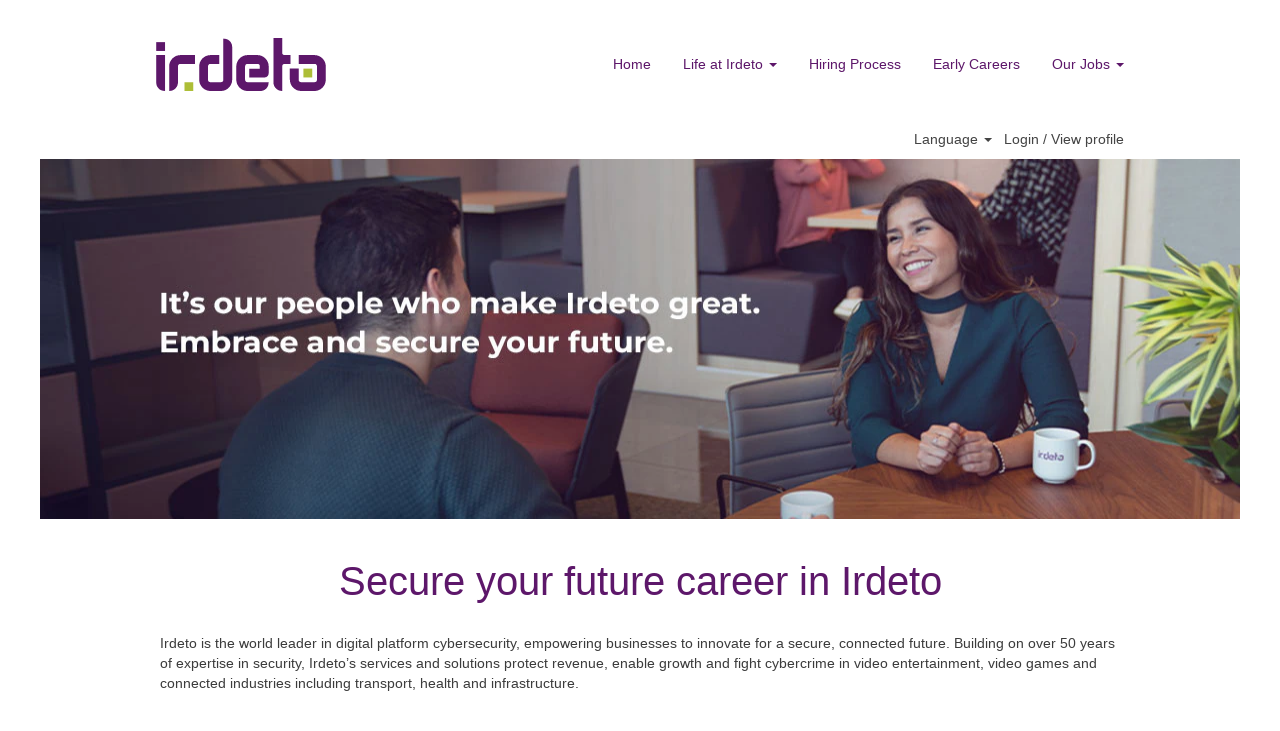

--- FILE ---
content_type: text/css
request_url: https://rmkcdn.successfactors.com/02e085a0/97848928-772b-4e45-bbd9-c.css
body_size: 7414
content:
/* Correlation Id: [805d9f3f-9d59-47c8-950f-c8e60f8e5504] */#content > .inner > div, #content > #category-header > .inner > div,   .jobDisplay > .content > div, .jobDisplay > .content > .jobColumnOne > div, .jobDisplay > .content > .jobColumnTwo > div,  .landingPageDisplay > .content > .landingPage > .landingPageColumnOne > div, .landingPageDisplay > .content > .landingPage > .landingPageColumnTwo > div, .landingPageDisplay > .content > .landingPage > .landingPageSingleColumn > div{margin-bottom:0px;}@media (max-width: 1200px) {#innershell {padding-left:0px;padding-right:0px;}} .unify #innershell {padding-left:0px;padding-right:0px;}.pagination-well{width:100%;}ul.pagination{float:right;}.pagination-label-row{float:left;}body.coreCSB div.ukCookiePolicy > div.container{background:rgba(255,255,255,1.0) !important;}body.coreCSB div.ukCookiePolicy > div.container,div.ukCookiePolicy h3,div.ukCookiePolicy h4,div.ukCookiePolicy h5{color:rgb(68,68,68) !important;}body.coreCSB div.ukCookiePolicy > div.container a:hover,body.coreCSB div.ukCookiePolicy > div.container a:focus{color:rgb(0,157,224) !important;}body.coreCSB div.ukCookiePolicy > div.container a,body.coreCSB div.ukCookiePolicy > div.container a{color:rgb(0,73,144) !important;}body.coreCSB div.ukCookiePolicy > div.container button.btn:hover,body.coreCSB div.ukCookiePolicy > div.container button.btn:focus{background:rgba(0,157,224,1.0) !important;}body.coreCSB div.ukCookiePolicy > div.container button.btn,body.coreCSB div.ukCookiePolicy > div.container button.btn{background:linear-gradient(180deg, rgba(242,181,26,1.0) 0%, rgba(17,17,17,1.0) 100%) !important;}body.coreCSB div.ukCookiePolicy > div.container button.btn,body.coreCSB div.ukCookiePolicy > div.container button.btn{background:-webkit-linear-gradient(270deg, rgba(242,181,26,1.0) 0%, rgba(17,17,17,1.0) 100%) !important;}body.coreCSB div.ukCookiePolicy > div.container button.btn,body.coreCSB div.ukCookiePolicy > div.container button.btn{color:rgb(255,255,255) !important;}html body.coreCSB, body, html body.coreCSB .btn, body .btn {font-family: Arial, Helvetica, sans-serif;font-size:14px;}.job .job-location .jobmarkets{display:none;}.job .job-location .jobsegments{display:none;}body.coreCSB .fontcolora880bb1b,body.coreCSB .fontcolora880bb1b h1,body.coreCSB .fontcolora880bb1b h2,body.coreCSB .fontcolora880bb1b h3,body.coreCSB .fontcolora880bb1b h4,body.coreCSB .fontcolora880bb1b h5,body.coreCSB .fontcolora880bb1b h6,body.coreCSB .fontcolora880bb1b .force .the .color{color:rgb(153,153,153) !important;}body.coreCSB .backgroundcolora880bb1b{background-color:rgba(153,153,153,1.0);}body.coreCSB .bordercolora880bb1b{border-color:rgba(153,153,153,1.0);}body.coreCSB .linkcolora880bb1b a, html > body.coreCSB a.linkcolora880bb1b{color:rgb(153,153,153) !important;}body.coreCSB .linkhovercolora880bb1b a:not(.btn):hover,body.coreCSB .linkhovercolora880bb1b a:not(.btn):focus,html > body.coreCSB a.linkhovercolora880bb1b:not(.btn):hover,body.coreCSB#body a.linkhovercolora880bb1b:not(.btn):focus{color:rgb(153,153,153) !important;}body.coreCSB .linkhovercolora880bb1b > span > a:hover,body.coreCSB .linkhovercolora880bb1b > span > a:focus{color:rgb(153,153,153) !important;}body.coreCSB .customheaderlinkhovercolora880bb1b a:not(.btn):focus{border:1px dashed rgba(153,153,153,1.0) !important; outline:none !important;}body.coreCSB .fontcolorb6a533a1,body.coreCSB .fontcolorb6a533a1 h1,body.coreCSB .fontcolorb6a533a1 h2,body.coreCSB .fontcolorb6a533a1 h3,body.coreCSB .fontcolorb6a533a1 h4,body.coreCSB .fontcolorb6a533a1 h5,body.coreCSB .fontcolorb6a533a1 h6,body.coreCSB .fontcolorb6a533a1 .force .the .color{color:rgb(68,68,68) !important;}body.coreCSB .backgroundcolorb6a533a1{background-color:rgba(68,68,68,1.0);}body.coreCSB .bordercolorb6a533a1{border-color:rgba(68,68,68,1.0);}body.coreCSB .linkcolorb6a533a1 a, html > body.coreCSB a.linkcolorb6a533a1{color:rgb(68,68,68) !important;}body.coreCSB .linkhovercolorb6a533a1 a:not(.btn):hover,body.coreCSB .linkhovercolorb6a533a1 a:not(.btn):focus,html > body.coreCSB a.linkhovercolorb6a533a1:not(.btn):hover,body.coreCSB#body a.linkhovercolorb6a533a1:not(.btn):focus{color:rgb(68,68,68) !important;}body.coreCSB .linkhovercolorb6a533a1 > span > a:hover,body.coreCSB .linkhovercolorb6a533a1 > span > a:focus{color:rgb(68,68,68) !important;}body.coreCSB .customheaderlinkhovercolorb6a533a1 a:not(.btn):focus{border:1px dashed rgba(68,68,68,1.0) !important; outline:none !important;}body.coreCSB .fontcolor72228158,body.coreCSB .fontcolor72228158 h1,body.coreCSB .fontcolor72228158 h2,body.coreCSB .fontcolor72228158 h3,body.coreCSB .fontcolor72228158 h4,body.coreCSB .fontcolor72228158 h5,body.coreCSB .fontcolor72228158 h6,body.coreCSB .fontcolor72228158 .force .the .color{color:rgb(255,255,255) !important;}body.coreCSB .backgroundcolor72228158{background-color:rgba(255,255,255,1.0);}body.coreCSB .bordercolor72228158{border-color:rgba(255,255,255,1.0);}body.coreCSB .linkcolor72228158 a, html > body.coreCSB a.linkcolor72228158{color:rgb(255,255,255) !important;}body.coreCSB .linkhovercolor72228158 a:not(.btn):hover,body.coreCSB .linkhovercolor72228158 a:not(.btn):focus,html > body.coreCSB a.linkhovercolor72228158:not(.btn):hover,body.coreCSB#body a.linkhovercolor72228158:not(.btn):focus{color:rgb(255,255,255) !important;}body.coreCSB .linkhovercolor72228158 > span > a:hover,body.coreCSB .linkhovercolor72228158 > span > a:focus{color:rgb(255,255,255) !important;}body.coreCSB .customheaderlinkhovercolor72228158 a:not(.btn):focus{border:1px dashed rgba(255,255,255,1.0) !important; outline:none !important;}body.coreCSB .fontcolor7b94cfc9,body.coreCSB .fontcolor7b94cfc9 h1,body.coreCSB .fontcolor7b94cfc9 h2,body.coreCSB .fontcolor7b94cfc9 h3,body.coreCSB .fontcolor7b94cfc9 h4,body.coreCSB .fontcolor7b94cfc9 h5,body.coreCSB .fontcolor7b94cfc9 h6,body.coreCSB .fontcolor7b94cfc9 .force .the .color{color:rgb(0,73,144) !important;}body.coreCSB .backgroundcolor7b94cfc9{background-color:rgba(0,73,144,1.0);}body.coreCSB .bordercolor7b94cfc9{border-color:rgba(0,73,144,1.0);}body.coreCSB .linkcolor7b94cfc9 a, html > body.coreCSB a.linkcolor7b94cfc9{color:rgb(0,73,144) !important;}body.coreCSB .linkhovercolor7b94cfc9 a:not(.btn):hover,body.coreCSB .linkhovercolor7b94cfc9 a:not(.btn):focus,html > body.coreCSB a.linkhovercolor7b94cfc9:not(.btn):hover,body.coreCSB#body a.linkhovercolor7b94cfc9:not(.btn):focus{color:rgb(0,73,144) !important;}body.coreCSB .linkhovercolor7b94cfc9 > span > a:hover,body.coreCSB .linkhovercolor7b94cfc9 > span > a:focus{color:rgb(0,73,144) !important;}body.coreCSB .customheaderlinkhovercolor7b94cfc9 a:not(.btn):focus{border:1px dashed rgba(0,73,144,1.0) !important; outline:none !important;}body.coreCSB .fontcolor28a48de6,body.coreCSB .fontcolor28a48de6 h1,body.coreCSB .fontcolor28a48de6 h2,body.coreCSB .fontcolor28a48de6 h3,body.coreCSB .fontcolor28a48de6 h4,body.coreCSB .fontcolor28a48de6 h5,body.coreCSB .fontcolor28a48de6 h6,body.coreCSB .fontcolor28a48de6 .force .the .color{color:rgb(246,240,226) !important;}body.coreCSB .backgroundcolor28a48de6{background-color:rgba(246,240,226,1.0);}body.coreCSB .bordercolor28a48de6{border-color:rgba(246,240,226,1.0);}body.coreCSB .linkcolor28a48de6 a, html > body.coreCSB a.linkcolor28a48de6{color:rgb(246,240,226) !important;}body.coreCSB .linkhovercolor28a48de6 a:not(.btn):hover,body.coreCSB .linkhovercolor28a48de6 a:not(.btn):focus,html > body.coreCSB a.linkhovercolor28a48de6:not(.btn):hover,body.coreCSB#body a.linkhovercolor28a48de6:not(.btn):focus{color:rgb(246,240,226) !important;}body.coreCSB .linkhovercolor28a48de6 > span > a:hover,body.coreCSB .linkhovercolor28a48de6 > span > a:focus{color:rgb(246,240,226) !important;}body.coreCSB .customheaderlinkhovercolor28a48de6 a:not(.btn):focus{border:1px dashed rgba(246,240,226,1.0) !important; outline:none !important;}body.coreCSB .fontcolor8265c91f,body.coreCSB .fontcolor8265c91f h1,body.coreCSB .fontcolor8265c91f h2,body.coreCSB .fontcolor8265c91f h3,body.coreCSB .fontcolor8265c91f h4,body.coreCSB .fontcolor8265c91f h5,body.coreCSB .fontcolor8265c91f h6,body.coreCSB .fontcolor8265c91f .force .the .color{color:rgb(89,89,89) !important;}body.coreCSB .backgroundcolor8265c91f{background-color:rgba(89,89,89,1.0);}body.coreCSB .bordercolor8265c91f{border-color:rgba(89,89,89,1.0);}body.coreCSB .linkcolor8265c91f a, html > body.coreCSB a.linkcolor8265c91f{color:rgb(89,89,89) !important;}body.coreCSB .linkhovercolor8265c91f a:not(.btn):hover,body.coreCSB .linkhovercolor8265c91f a:not(.btn):focus,html > body.coreCSB a.linkhovercolor8265c91f:not(.btn):hover,body.coreCSB#body a.linkhovercolor8265c91f:not(.btn):focus{color:rgb(89,89,89) !important;}body.coreCSB .linkhovercolor8265c91f > span > a:hover,body.coreCSB .linkhovercolor8265c91f > span > a:focus{color:rgb(89,89,89) !important;}body.coreCSB .customheaderlinkhovercolor8265c91f a:not(.btn):focus{border:1px dashed rgba(89,89,89,1.0) !important; outline:none !important;}body.coreCSB .fontcolord255ccd7,body.coreCSB .fontcolord255ccd7 h1,body.coreCSB .fontcolord255ccd7 h2,body.coreCSB .fontcolord255ccd7 h3,body.coreCSB .fontcolord255ccd7 h4,body.coreCSB .fontcolord255ccd7 h5,body.coreCSB .fontcolord255ccd7 h6,body.coreCSB .fontcolord255ccd7 .force .the .color{color:rgb(68,68,68) !important;}body.coreCSB .backgroundcolord255ccd7{background-color:rgba(68,68,68,0.27);}body.coreCSB .bordercolord255ccd7{border-color:rgba(68,68,68,0.27);}body.coreCSB .linkcolord255ccd7 a, html > body.coreCSB a.linkcolord255ccd7{color:rgb(68,68,68) !important;}body.coreCSB .linkhovercolord255ccd7 a:not(.btn):hover,body.coreCSB .linkhovercolord255ccd7 a:not(.btn):focus,html > body.coreCSB a.linkhovercolord255ccd7:not(.btn):hover,body.coreCSB#body a.linkhovercolord255ccd7:not(.btn):focus{color:rgb(68,68,68) !important;}body.coreCSB .linkhovercolord255ccd7 > span > a:hover,body.coreCSB .linkhovercolord255ccd7 > span > a:focus{color:rgb(68,68,68) !important;}body.coreCSB .customheaderlinkhovercolord255ccd7 a:not(.btn):focus{border:1px dashed rgba(68,68,68,0.27) !important; outline:none !important;}body.coreCSB .fontcolord13ef2c8,body.coreCSB .fontcolord13ef2c8 h1,body.coreCSB .fontcolord13ef2c8 h2,body.coreCSB .fontcolord13ef2c8 h3,body.coreCSB .fontcolord13ef2c8 h4,body.coreCSB .fontcolord13ef2c8 h5,body.coreCSB .fontcolord13ef2c8 h6,body.coreCSB .fontcolord13ef2c8 .force .the .color{color:rgb(242,181,26) !important;}body.coreCSB .backgroundcolord13ef2c8{background:linear-gradient(180deg, rgba(242,181,26,1.0) 0%, rgba(17,17,17,1.0) 100%);}body.coreCSB .backgroundcolord13ef2c8{background:-webkit-linear-gradient(270deg, rgba(242,181,26,1.0) 0%, rgba(17,17,17,1.0) 100%);}body.coreCSB .bordercolord13ef2c8{border-color:rgba(242,181,26,1.0);}body.coreCSB .linkcolord13ef2c8 a, html > body.coreCSB a.linkcolord13ef2c8{color:rgb(242,181,26) !important;}body.coreCSB .linkhovercolord13ef2c8 a:not(.btn):hover,body.coreCSB .linkhovercolord13ef2c8 a:not(.btn):focus,html > body.coreCSB a.linkhovercolord13ef2c8:not(.btn):hover,body.coreCSB#body a.linkhovercolord13ef2c8:not(.btn):focus{color:rgb(242,181,26) !important;}body.coreCSB .linkhovercolord13ef2c8 > span > a:hover,body.coreCSB .linkhovercolord13ef2c8 > span > a:focus{color:rgb(242,181,26) !important;}body.coreCSB .customheaderlinkhovercolord13ef2c8 a:not(.btn):focus{border:1px dashed rgba(242,181,26,1.0) !important; outline:none !important;}body.coreCSB .fontcolor2ddd5a97,body.coreCSB .fontcolor2ddd5a97 h1,body.coreCSB .fontcolor2ddd5a97 h2,body.coreCSB .fontcolor2ddd5a97 h3,body.coreCSB .fontcolor2ddd5a97 h4,body.coreCSB .fontcolor2ddd5a97 h5,body.coreCSB .fontcolor2ddd5a97 h6,body.coreCSB .fontcolor2ddd5a97 .force .the .color{color:rgb(245,245,245) !important;}body.coreCSB .backgroundcolor2ddd5a97{background-color:rgba(245,245,245,1.0);}body.coreCSB .bordercolor2ddd5a97{border-color:rgba(245,245,245,1.0);}body.coreCSB .linkcolor2ddd5a97 a, html > body.coreCSB a.linkcolor2ddd5a97{color:rgb(245,245,245) !important;}body.coreCSB .linkhovercolor2ddd5a97 a:not(.btn):hover,body.coreCSB .linkhovercolor2ddd5a97 a:not(.btn):focus,html > body.coreCSB a.linkhovercolor2ddd5a97:not(.btn):hover,body.coreCSB#body a.linkhovercolor2ddd5a97:not(.btn):focus{color:rgb(245,245,245) !important;}body.coreCSB .linkhovercolor2ddd5a97 > span > a:hover,body.coreCSB .linkhovercolor2ddd5a97 > span > a:focus{color:rgb(245,245,245) !important;}body.coreCSB .customheaderlinkhovercolor2ddd5a97 a:not(.btn):focus{border:1px dashed rgba(245,245,245,1.0) !important; outline:none !important;}body.coreCSB .fontcolor439b7f8a,body.coreCSB .fontcolor439b7f8a h1,body.coreCSB .fontcolor439b7f8a h2,body.coreCSB .fontcolor439b7f8a h3,body.coreCSB .fontcolor439b7f8a h4,body.coreCSB .fontcolor439b7f8a h5,body.coreCSB .fontcolor439b7f8a h6,body.coreCSB .fontcolor439b7f8a .force .the .color{color:rgb(34,34,34) !important;}body.coreCSB .backgroundcolor439b7f8a{background-color:rgba(34,34,34,1.0);}body.coreCSB .bordercolor439b7f8a{border-color:rgba(34,34,34,1.0);}body.coreCSB .linkcolor439b7f8a a, html > body.coreCSB a.linkcolor439b7f8a{color:rgb(34,34,34) !important;}body.coreCSB .linkhovercolor439b7f8a a:not(.btn):hover,body.coreCSB .linkhovercolor439b7f8a a:not(.btn):focus,html > body.coreCSB a.linkhovercolor439b7f8a:not(.btn):hover,body.coreCSB#body a.linkhovercolor439b7f8a:not(.btn):focus{color:rgb(34,34,34) !important;}body.coreCSB .linkhovercolor439b7f8a > span > a:hover,body.coreCSB .linkhovercolor439b7f8a > span > a:focus{color:rgb(34,34,34) !important;}body.coreCSB .customheaderlinkhovercolor439b7f8a a:not(.btn):focus{border:1px dashed rgba(34,34,34,1.0) !important; outline:none !important;}body.coreCSB .fontcolor5926e872,body.coreCSB .fontcolor5926e872 h1,body.coreCSB .fontcolor5926e872 h2,body.coreCSB .fontcolor5926e872 h3,body.coreCSB .fontcolor5926e872 h4,body.coreCSB .fontcolor5926e872 h5,body.coreCSB .fontcolor5926e872 h6,body.coreCSB .fontcolor5926e872 .force .the .color{color:rgb(33,33,33) !important;}body.coreCSB .backgroundcolor5926e872{background-color:rgba(33,33,33,0.52);}body.coreCSB .bordercolor5926e872{border-color:rgba(33,33,33,0.52);}body.coreCSB .linkcolor5926e872 a, html > body.coreCSB a.linkcolor5926e872{color:rgb(33,33,33) !important;}body.coreCSB .linkhovercolor5926e872 a:not(.btn):hover,body.coreCSB .linkhovercolor5926e872 a:not(.btn):focus,html > body.coreCSB a.linkhovercolor5926e872:not(.btn):hover,body.coreCSB#body a.linkhovercolor5926e872:not(.btn):focus{color:rgb(33,33,33) !important;}body.coreCSB .linkhovercolor5926e872 > span > a:hover,body.coreCSB .linkhovercolor5926e872 > span > a:focus{color:rgb(33,33,33) !important;}body.coreCSB .customheaderlinkhovercolor5926e872 a:not(.btn):focus{border:1px dashed rgba(33,33,33,0.52) !important; outline:none !important;}body.coreCSB .fontcolor92b74530,body.coreCSB .fontcolor92b74530 h1,body.coreCSB .fontcolor92b74530 h2,body.coreCSB .fontcolor92b74530 h3,body.coreCSB .fontcolor92b74530 h4,body.coreCSB .fontcolor92b74530 h5,body.coreCSB .fontcolor92b74530 h6,body.coreCSB .fontcolor92b74530 .force .the .color{color:rgb(44,171,178) !important;}body.coreCSB .backgroundcolor92b74530{background:linear-gradient(180deg, rgba(44,171,178,1.0) 0%, rgba(26,78,128,1.0) 100%);}body.coreCSB .backgroundcolor92b74530{background:-webkit-linear-gradient(270deg, rgba(44,171,178,1.0) 0%, rgba(26,78,128,1.0) 100%);}body.coreCSB .bordercolor92b74530{border-color:rgba(44,171,178,1.0);}body.coreCSB .linkcolor92b74530 a, html > body.coreCSB a.linkcolor92b74530{color:rgb(44,171,178) !important;}body.coreCSB .linkhovercolor92b74530 a:not(.btn):hover,body.coreCSB .linkhovercolor92b74530 a:not(.btn):focus,html > body.coreCSB a.linkhovercolor92b74530:not(.btn):hover,body.coreCSB#body a.linkhovercolor92b74530:not(.btn):focus{color:rgb(44,171,178) !important;}body.coreCSB .linkhovercolor92b74530 > span > a:hover,body.coreCSB .linkhovercolor92b74530 > span > a:focus{color:rgb(44,171,178) !important;}body.coreCSB .customheaderlinkhovercolor92b74530 a:not(.btn):focus{border:1px dashed rgba(44,171,178,1.0) !important; outline:none !important;}body.coreCSB .fontcolorbe720e30,body.coreCSB .fontcolorbe720e30 h1,body.coreCSB .fontcolorbe720e30 h2,body.coreCSB .fontcolorbe720e30 h3,body.coreCSB .fontcolorbe720e30 h4,body.coreCSB .fontcolorbe720e30 h5,body.coreCSB .fontcolorbe720e30 h6,body.coreCSB .fontcolorbe720e30 .force .the .color{color:rgb(0,157,224) !important;}body.coreCSB .backgroundcolorbe720e30{background-color:rgba(0,157,224,1.0);}body.coreCSB .bordercolorbe720e30{border-color:rgba(0,157,224,1.0);}body.coreCSB .linkcolorbe720e30 a, html > body.coreCSB a.linkcolorbe720e30{color:rgb(0,157,224) !important;}body.coreCSB .linkhovercolorbe720e30 a:not(.btn):hover,body.coreCSB .linkhovercolorbe720e30 a:not(.btn):focus,html > body.coreCSB a.linkhovercolorbe720e30:not(.btn):hover,body.coreCSB#body a.linkhovercolorbe720e30:not(.btn):focus{color:rgb(0,157,224) !important;}body.coreCSB .linkhovercolorbe720e30 > span > a:hover,body.coreCSB .linkhovercolorbe720e30 > span > a:focus{color:rgb(0,157,224) !important;}body.coreCSB .customheaderlinkhovercolorbe720e30 a:not(.btn):focus{border:1px dashed rgba(0,157,224,1.0) !important; outline:none !important;}body.coreCSB .fontcolora5f57a73,body.coreCSB .fontcolora5f57a73 h1,body.coreCSB .fontcolora5f57a73 h2,body.coreCSB .fontcolora5f57a73 h3,body.coreCSB .fontcolora5f57a73 h4,body.coreCSB .fontcolora5f57a73 h5,body.coreCSB .fontcolora5f57a73 h6,body.coreCSB .fontcolora5f57a73 .force .the .color{color:rgb(160,196,232) !important;}body.coreCSB .backgroundcolora5f57a73{background-color:rgba(160,196,232,0.73);}body.coreCSB .bordercolora5f57a73{border-color:rgba(160,196,232,0.73);}body.coreCSB .linkcolora5f57a73 a, html > body.coreCSB a.linkcolora5f57a73{color:rgb(160,196,232) !important;}body.coreCSB .linkhovercolora5f57a73 a:not(.btn):hover,body.coreCSB .linkhovercolora5f57a73 a:not(.btn):focus,html > body.coreCSB a.linkhovercolora5f57a73:not(.btn):hover,body.coreCSB#body a.linkhovercolora5f57a73:not(.btn):focus{color:rgb(160,196,232) !important;}body.coreCSB .linkhovercolora5f57a73 > span > a:hover,body.coreCSB .linkhovercolora5f57a73 > span > a:focus{color:rgb(160,196,232) !important;}body.coreCSB .customheaderlinkhovercolora5f57a73 a:not(.btn):focus{border:1px dashed rgba(160,196,232,0.73) !important; outline:none !important;}body.coreCSB .fontcolor5120eda941b5aa8a,body.coreCSB .fontcolor5120eda941b5aa8a h1,body.coreCSB .fontcolor5120eda941b5aa8a h2,body.coreCSB .fontcolor5120eda941b5aa8a h3,body.coreCSB .fontcolor5120eda941b5aa8a h4,body.coreCSB .fontcolor5120eda941b5aa8a h5,body.coreCSB .fontcolor5120eda941b5aa8a h6,body.coreCSB .fontcolor5120eda941b5aa8a .force .the .color{color:rgb(93,23,106) !important;}body.coreCSB .backgroundcolor5120eda941b5aa8a{background:linear-gradient(180deg, rgba(93,23,106,1.0) 0%, rgba(60,60,60,1.0) 100%);}body.coreCSB .backgroundcolor5120eda941b5aa8a{background:-webkit-linear-gradient(270deg, rgba(93,23,106,1.0) 0%, rgba(60,60,60,1.0) 100%);}body.coreCSB .bordercolor5120eda941b5aa8a{border-color:rgba(93,23,106,1.0);}body.coreCSB .linkcolor5120eda941b5aa8a a, html > body.coreCSB a.linkcolor5120eda941b5aa8a{color:rgb(93,23,106) !important;}body.coreCSB .linkhovercolor5120eda941b5aa8a a:not(.btn):hover,body.coreCSB .linkhovercolor5120eda941b5aa8a a:not(.btn):focus,html > body.coreCSB a.linkhovercolor5120eda941b5aa8a:not(.btn):hover,body.coreCSB#body a.linkhovercolor5120eda941b5aa8a:not(.btn):focus{color:rgb(93,23,106) !important;}body.coreCSB .linkhovercolor5120eda941b5aa8a > span > a:hover,body.coreCSB .linkhovercolor5120eda941b5aa8a > span > a:focus{color:rgb(93,23,106) !important;}body.coreCSB .customheaderlinkhovercolor5120eda941b5aa8a a:not(.btn):focus{border:1px dashed rgba(93,23,106,1.0) !important; outline:none !important;}body.coreCSB .fontcolor54ca1e3e981e36c2,body.coreCSB .fontcolor54ca1e3e981e36c2 h1,body.coreCSB .fontcolor54ca1e3e981e36c2 h2,body.coreCSB .fontcolor54ca1e3e981e36c2 h3,body.coreCSB .fontcolor54ca1e3e981e36c2 h4,body.coreCSB .fontcolor54ca1e3e981e36c2 h5,body.coreCSB .fontcolor54ca1e3e981e36c2 h6,body.coreCSB .fontcolor54ca1e3e981e36c2 .force .the .color{color:rgb(60,60,60) !important;}body.coreCSB .backgroundcolor54ca1e3e981e36c2{background-color:rgba(60,60,60,1.0);}body.coreCSB .bordercolor54ca1e3e981e36c2{border-color:rgba(60,60,60,1.0);}body.coreCSB .linkcolor54ca1e3e981e36c2 a, html > body.coreCSB a.linkcolor54ca1e3e981e36c2{color:rgb(60,60,60) !important;}body.coreCSB .linkhovercolor54ca1e3e981e36c2 a:not(.btn):hover,body.coreCSB .linkhovercolor54ca1e3e981e36c2 a:not(.btn):focus,html > body.coreCSB a.linkhovercolor54ca1e3e981e36c2:not(.btn):hover,body.coreCSB#body a.linkhovercolor54ca1e3e981e36c2:not(.btn):focus{color:rgb(60,60,60) !important;}body.coreCSB .linkhovercolor54ca1e3e981e36c2 > span > a:hover,body.coreCSB .linkhovercolor54ca1e3e981e36c2 > span > a:focus{color:rgb(60,60,60) !important;}body.coreCSB .customheaderlinkhovercolor54ca1e3e981e36c2 a:not(.btn):focus{border:1px dashed rgba(60,60,60,1.0) !important; outline:none !important;}body.coreCSB .fontcolor8f71615de77e1860,body.coreCSB .fontcolor8f71615de77e1860 h1,body.coreCSB .fontcolor8f71615de77e1860 h2,body.coreCSB .fontcolor8f71615de77e1860 h3,body.coreCSB .fontcolor8f71615de77e1860 h4,body.coreCSB .fontcolor8f71615de77e1860 h5,body.coreCSB .fontcolor8f71615de77e1860 h6,body.coreCSB .fontcolor8f71615de77e1860 .force .the .color{color:rgb(39,23,106) !important;}body.coreCSB .backgroundcolor8f71615de77e1860{background-color:rgba(39,23,106,1.0);}body.coreCSB .bordercolor8f71615de77e1860{border-color:rgba(39,23,106,1.0);}body.coreCSB .linkcolor8f71615de77e1860 a, html > body.coreCSB a.linkcolor8f71615de77e1860{color:rgb(39,23,106) !important;}body.coreCSB .linkhovercolor8f71615de77e1860 a:not(.btn):hover,body.coreCSB .linkhovercolor8f71615de77e1860 a:not(.btn):focus,html > body.coreCSB a.linkhovercolor8f71615de77e1860:not(.btn):hover,body.coreCSB#body a.linkhovercolor8f71615de77e1860:not(.btn):focus{color:rgb(39,23,106) !important;}body.coreCSB .linkhovercolor8f71615de77e1860 > span > a:hover,body.coreCSB .linkhovercolor8f71615de77e1860 > span > a:focus{color:rgb(39,23,106) !important;}body.coreCSB .customheaderlinkhovercolor8f71615de77e1860 a:not(.btn):focus{border:1px dashed rgba(39,23,106,1.0) !important; outline:none !important;}body.coreCSB .fontcolor2402ec413afff43f,body.coreCSB .fontcolor2402ec413afff43f h1,body.coreCSB .fontcolor2402ec413afff43f h2,body.coreCSB .fontcolor2402ec413afff43f h3,body.coreCSB .fontcolor2402ec413afff43f h4,body.coreCSB .fontcolor2402ec413afff43f h5,body.coreCSB .fontcolor2402ec413afff43f h6,body.coreCSB .fontcolor2402ec413afff43f .force .the .color{color:rgb(93,23,106) !important;}body.coreCSB .backgroundcolor2402ec413afff43f{background-color:rgba(93,23,106,1.0);}body.coreCSB .bordercolor2402ec413afff43f{border-color:rgba(93,23,106,1.0);}body.coreCSB .linkcolor2402ec413afff43f a, html > body.coreCSB a.linkcolor2402ec413afff43f{color:rgb(93,23,106) !important;}body.coreCSB .linkhovercolor2402ec413afff43f a:not(.btn):hover,body.coreCSB .linkhovercolor2402ec413afff43f a:not(.btn):focus,html > body.coreCSB a.linkhovercolor2402ec413afff43f:not(.btn):hover,body.coreCSB#body a.linkhovercolor2402ec413afff43f:not(.btn):focus{color:rgb(93,23,106) !important;}body.coreCSB .linkhovercolor2402ec413afff43f > span > a:hover,body.coreCSB .linkhovercolor2402ec413afff43f > span > a:focus{color:rgb(93,23,106) !important;}body.coreCSB .customheaderlinkhovercolor2402ec413afff43f a:not(.btn):focus{border:1px dashed rgba(93,23,106,1.0) !important; outline:none !important;}body.coreCSB .fontcolor2427c3a60ef09d8e,body.coreCSB .fontcolor2427c3a60ef09d8e h1,body.coreCSB .fontcolor2427c3a60ef09d8e h2,body.coreCSB .fontcolor2427c3a60ef09d8e h3,body.coreCSB .fontcolor2427c3a60ef09d8e h4,body.coreCSB .fontcolor2427c3a60ef09d8e h5,body.coreCSB .fontcolor2427c3a60ef09d8e h6,body.coreCSB .fontcolor2427c3a60ef09d8e .force .the .color{color:rgb(65,17,66) !important;}body.coreCSB .backgroundcolor2427c3a60ef09d8e{background:linear-gradient(180deg, rgba(65,17,66,0.82) 0%, rgba(242,2,255,1.0) 100%);}body.coreCSB .backgroundcolor2427c3a60ef09d8e{background:-webkit-linear-gradient(270deg, rgba(65,17,66,0.82) 0%, rgba(242,2,255,1.0) 100%);}body.coreCSB .bordercolor2427c3a60ef09d8e{border-color:rgba(65,17,66,0.82);}body.coreCSB .linkcolor2427c3a60ef09d8e a, html > body.coreCSB a.linkcolor2427c3a60ef09d8e{color:rgb(65,17,66) !important;}body.coreCSB .linkhovercolor2427c3a60ef09d8e a:not(.btn):hover,body.coreCSB .linkhovercolor2427c3a60ef09d8e a:not(.btn):focus,html > body.coreCSB a.linkhovercolor2427c3a60ef09d8e:not(.btn):hover,body.coreCSB#body a.linkhovercolor2427c3a60ef09d8e:not(.btn):focus{color:rgb(65,17,66) !important;}body.coreCSB .linkhovercolor2427c3a60ef09d8e > span > a:hover,body.coreCSB .linkhovercolor2427c3a60ef09d8e > span > a:focus{color:rgb(65,17,66) !important;}body.coreCSB .customheaderlinkhovercolor2427c3a60ef09d8e a:not(.btn):focus{border:1px dashed rgba(65,17,66,0.82) !important; outline:none !important;}body.coreCSB .fontcolor92d5ad001244fda6,body.coreCSB .fontcolor92d5ad001244fda6 h1,body.coreCSB .fontcolor92d5ad001244fda6 h2,body.coreCSB .fontcolor92d5ad001244fda6 h3,body.coreCSB .fontcolor92d5ad001244fda6 h4,body.coreCSB .fontcolor92d5ad001244fda6 h5,body.coreCSB .fontcolor92d5ad001244fda6 h6,body.coreCSB .fontcolor92d5ad001244fda6 .force .the .color{color:rgb(238,148,252) !important;}body.coreCSB .backgroundcolor92d5ad001244fda6{background-color:rgba(238,148,252,1.0);}body.coreCSB .bordercolor92d5ad001244fda6{border-color:rgba(238,148,252,1.0);}body.coreCSB .linkcolor92d5ad001244fda6 a, html > body.coreCSB a.linkcolor92d5ad001244fda6{color:rgb(238,148,252) !important;}body.coreCSB .linkhovercolor92d5ad001244fda6 a:not(.btn):hover,body.coreCSB .linkhovercolor92d5ad001244fda6 a:not(.btn):focus,html > body.coreCSB a.linkhovercolor92d5ad001244fda6:not(.btn):hover,body.coreCSB#body a.linkhovercolor92d5ad001244fda6:not(.btn):focus{color:rgb(238,148,252) !important;}body.coreCSB .linkhovercolor92d5ad001244fda6 > span > a:hover,body.coreCSB .linkhovercolor92d5ad001244fda6 > span > a:focus{color:rgb(238,148,252) !important;}body.coreCSB .customheaderlinkhovercolor92d5ad001244fda6 a:not(.btn):focus{border:1px dashed rgba(238,148,252,1.0) !important; outline:none !important;}
 @font-face {font-family: 'custombc3ca233ac67419186444'; src: url('//rmkcdn.successfactors.com/02e085a0/bc3ca233-ac67-4191-8644-4.otf') format('opentype'); font-style: normal; font-weight: 400;}
 @font-face {font-family: 'custom1c4159d32e474412bf901'; src: url('//rmkcdn.successfactors.com/02e085a0/1c4159d3-2e47-4412-bf90-1.otf') format('opentype'); font-style: normal; font-weight: 400;}
 @font-face {font-family: 'customb3aaebf952ff438ca9a3e'; src: url('//rmkcdn.successfactors.com/02e085a0/b3aaebf9-52ff-438c-a9a3-e.otf') format('opentype'); font-style: normal; font-weight: 400;}

.backgroundimage07f3d054-162c-47e2-9e3b-1{background-image:url(//rmkcdn.successfactors.com/02e085a0/07f3d054-162c-47e2-9e3b-1.png) !important;}.backgroundimagedcd18404-bbff-41c3-9fc7-e{background-image:url(//rmkcdn.successfactors.com/02e085a0/dcd18404-bbff-41c3-9fc7-e.jpg) !important;}.backgroundimage830415bc-0c53-4a36-b220-2{background-image:url(//rmkcdn.successfactors.com/02e085a0/830415bc-0c53-4a36-b220-2.jpg) !important;}.backgroundimage048b74a4-c4bb-4ca9-996f-8{background-image:url(//rmkcdn.successfactors.com/02e085a0/048b74a4-c4bb-4ca9-996f-8.png) !important;}.backgroundimage9e7e8199-0367-4140-8635-d{background-image:url(//rmkcdn.successfactors.com/02e085a0/9e7e8199-0367-4140-8635-d.png) !important;}.backgroundimage5aba8814-f635-4e4f-bb52-2{background-image:url(//rmkcdn.successfactors.com/02e085a0/5aba8814-f635-4e4f-bb52-2.png) !important;}.backgroundimage82f33580-6585-4141-959b-a{background-image:url(//rmkcdn.successfactors.com/02e085a0/82f33580-6585-4141-959b-a.jpg) !important;}.backgroundimage74344981-513d-4322-8def-1{background-image:url(//rmkcdn.successfactors.com/02e085a0/74344981-513d-4322-8def-1.jpg) !important;}.backgroundimage4a2884d6-9cda-4320-9102-1{background-image:url(//rmkcdn.successfactors.com/02e085a0/4a2884d6-9cda-4320-9102-1.jpg) !important;}.backgroundimage11bcc188-588a-4da9-b7e4-6{background-image:url(//rmkcdn.successfactors.com/02e085a0/11bcc188-588a-4da9-b7e4-6.jpg) !important;}.backgroundimage24c8e836-8f60-46bf-9c19-b{background-image:url(//rmkcdn.successfactors.com/02e085a0/24c8e836-8f60-46bf-9c19-b.jpg) !important;}.backgroundimage2201ca5b-05cb-48c0-9c96-9{background-image:url(//rmkcdn.successfactors.com/02e085a0/2201ca5b-05cb-48c0-9c96-9.jpg) !important;}.backgroundimagea8d9fd71-b696-4f07-9477-e{background-image:url(//rmkcdn.successfactors.com/02e085a0/a8d9fd71-b696-4f07-9477-e.jpg) !important;}.backgroundimagea32915d1-d9a1-4e64-87ed-a{background-image:url(//rmkcdn.successfactors.com/02e085a0/a32915d1-d9a1-4e64-87ed-a.jpg) !important;}.backgroundimage743183e3-5729-4f9d-814e-8{background-image:url(//rmkcdn.successfactors.com/02e085a0/743183e3-5729-4f9d-814e-8.jpg) !important;}.backgroundimageb183b472-db40-4e83-aa8f-7{background-image:url(//rmkcdn.successfactors.com/02e085a0/b183b472-db40-4e83-aa8f-7.jpg) !important;}.backgroundimageef85cb21-314d-4414-a195-1{background-image:url(//rmkcdn.successfactors.com/02e085a0/ef85cb21-314d-4414-a195-1.jpg) !important;}.backgroundimage1e8c1679-dd06-4750-aa02-d{background-image:url(//rmkcdn.successfactors.com/02e085a0/1e8c1679-dd06-4750-aa02-d.jpg) !important;}.backgroundimage26b2693f-1c5b-4ba0-b138-5{background-image:url(//rmkcdn.successfactors.com/02e085a0/26b2693f-1c5b-4ba0-b138-5.png) !important;}.backgroundimage2c76b26d-f5fc-49b8-9066-f{background-image:url(//rmkcdn.successfactors.com/02e085a0/2c76b26d-f5fc-49b8-9066-f.png) !important;}.backgroundimage39ae8d80-fb5b-49d2-bdfd-2{background-image:url(//rmkcdn.successfactors.com/02e085a0/39ae8d80-fb5b-49d2-bdfd-2.png) !important;}.backgroundimage399fe25f-8d2c-4290-be22-c{background-image:url(//rmkcdn.successfactors.com/02e085a0/399fe25f-8d2c-4290-be22-c.png) !important;}.backgroundimagea49577aa-7a22-44e4-8e18-2{background-image:url(//rmkcdn.successfactors.com/02e085a0/a49577aa-7a22-44e4-8e18-2.png) !important;}.backgroundimagea182b1ab-eb2b-442e-8035-f{background-image:url(//rmkcdn.successfactors.com/02e085a0/a182b1ab-eb2b-442e-8035-f.png) !important;}.backgroundimagebd2d0f86-2a14-486b-847c-7{background-image:url(//rmkcdn.successfactors.com/02e085a0/bd2d0f86-2a14-486b-847c-7.jpg) !important;}.backgroundimagecd04193c-0e23-4404-80a2-7{background-image:url(//rmkcdn.successfactors.com/02e085a0/cd04193c-0e23-4404-80a2-7.jpg) !important;}.backgroundimage503a48fb-9035-487f-9902-a{background-image:url(//rmkcdn.successfactors.com/02e085a0/503a48fb-9035-487f-9902-a.jpg) !important;}.backgroundimage69fc3332-ae61-4276-8400-4{background-image:url(//rmkcdn.successfactors.com/02e085a0/69fc3332-ae61-4276-8400-4.jpg) !important;}.backgroundimage0a725ef6-32d2-47bf-af44-3{background-image:url(//rmkcdn.successfactors.com/02e085a0/0a725ef6-32d2-47bf-af44-3.jpg) !important;}.backgroundimagebd4439fd-4252-46fe-a0b8-a{background-image:url(//rmkcdn.successfactors.com/02e085a0/bd4439fd-4252-46fe-a0b8-a.png) !important;}.backgroundimage5913e875-20e0-4f3b-ba91-e{background-image:url(//rmkcdn.successfactors.com/02e085a0/5913e875-20e0-4f3b-ba91-e.jpg) !important;}.backgroundimage0c38532b-31dd-40bc-bafe-3{background-image:url(//rmkcdn.successfactors.com/02e085a0/0c38532b-31dd-40bc-bafe-3.jpg) !important;}.backgroundimage085b7c8a-7d6d-4d4a-8c35-e{background-image:url(//rmkcdn.successfactors.com/02e085a0/085b7c8a-7d6d-4d4a-8c35-e.jpg) !important;}.backgroundimagef8680aa3-8a95-48b4-b742-1{background-image:url(//rmkcdn.successfactors.com/02e085a0/f8680aa3-8a95-48b4-b742-1.jpg) !important;}.backgroundimage7bf6c7a9-624b-4c3b-a872-0{background-image:url(//rmkcdn.successfactors.com/02e085a0/7bf6c7a9-624b-4c3b-a872-0.jpg) !important;}.backgroundimageea51d100-2fe3-46cf-b4da-f{background-image:url(//rmkcdn.successfactors.com/02e085a0/ea51d100-2fe3-46cf-b4da-f.png) !important;}.backgroundimagecb8e0763-352b-485b-ad0c-0{background-image:url(//rmkcdn.successfactors.com/02e085a0/cb8e0763-352b-485b-ad0c-0.png) !important;}.backgroundimage275beefd-ce7c-408a-8cc6-2{background-image:url(//rmkcdn.successfactors.com/02e085a0/275beefd-ce7c-408a-8cc6-2.png) !important;}.backgroundimage46bdbf93-505c-4799-8ae8-8{background-image:url(//rmkcdn.successfactors.com/02e085a0/46bdbf93-505c-4799-8ae8-8.png) !important;}.backgroundimage36139dbe-bc3c-4ced-9da7-9{background-image:url(//rmkcdn.successfactors.com/02e085a0/36139dbe-bc3c-4ced-9da7-9.jpg) !important;}.backgroundimage2ce329f5-a119-4181-be10-e{background-image:url(//rmkcdn.successfactors.com/02e085a0/2ce329f5-a119-4181-be10-e.jpg) !important;}.backgroundimagedaa6cbc8-9065-4cdc-93c0-c{background-image:url(//rmkcdn.successfactors.com/02e085a0/daa6cbc8-9065-4cdc-93c0-c.png) !important;}.backgroundimage8f4ffd86-e3f8-4032-8906-f{background-image:url(//rmkcdn.successfactors.com/02e085a0/8f4ffd86-e3f8-4032-8906-f.png) !important;}.backgroundimagefb71f923-235f-45fc-85fb-2{background-image:url(//rmkcdn.successfactors.com/02e085a0/fb71f923-235f-45fc-85fb-2.jpg) !important;}.backgroundimage32d2775c-9c93-4208-b8d4-6{background-image:url(//rmkcdn.successfactors.com/02e085a0/32d2775c-9c93-4208-b8d4-6.jpg) !important;}.backgroundimagecb1f835b-4e5c-4e34-8de0-b{background-image:url(//rmkcdn.successfactors.com/02e085a0/cb1f835b-4e5c-4e34-8de0-b.jpg) !important;}.backgroundimagef6af0ec9-c291-4ffd-9846-c{background-image:url(//rmkcdn.successfactors.com/02e085a0/f6af0ec9-c291-4ffd-9846-c.jpg) !important;}.backgroundimage41da5d6b-aec1-493b-9cba-6{background-image:url(//rmkcdn.successfactors.com/02e085a0/41da5d6b-aec1-493b-9cba-6.jpg) !important;}.backgroundimageeab36e84-bf8b-4f99-952e-9{background-image:url(//rmkcdn.successfactors.com/02e085a0/eab36e84-bf8b-4f99-952e-9.jpg) !important;}.backgroundimage680cc9e1-8a63-4622-a1b5-6{background-image:url(//rmkcdn.successfactors.com/02e085a0/680cc9e1-8a63-4622-a1b5-6.jpg) !important;}.backgroundimagedbc6526e-bdfc-4bbe-8535-9{background-image:url(//rmkcdn.successfactors.com/02e085a0/dbc6526e-bdfc-4bbe-8535-9.jpg) !important;}.backgroundimage4e40c5ed-576c-431d-bc89-4{background-image:url(//rmkcdn.successfactors.com/02e085a0/4e40c5ed-576c-431d-bc89-4.jpg) !important;}.backgroundimage13af0eca-6f1e-4318-bb87-8{background-image:url(//rmkcdn.successfactors.com/02e085a0/13af0eca-6f1e-4318-bb87-8.jpg) !important;}.backgroundimage9b6dc90a-4c7c-4d1a-99f8-e{background-image:url(//rmkcdn.successfactors.com/02e085a0/9b6dc90a-4c7c-4d1a-99f8-e.jpg) !important;}.backgroundimage77a4f72d-61bc-4495-a806-3{background-image:url(//rmkcdn.successfactors.com/02e085a0/77a4f72d-61bc-4495-a806-3.jpg) !important;}.backgroundimage20338eae-f102-4240-977f-4{background-image:url(//rmkcdn.successfactors.com/02e085a0/20338eae-f102-4240-977f-4.png) !important;}.backgroundimage638c8bbf-d14a-42a8-868c-2{background-image:url(//rmkcdn.successfactors.com/02e085a0/638c8bbf-d14a-42a8-868c-2.png) !important;}.backgroundimagec42b17e2-f92c-479f-8329-b{background-image:url(//rmkcdn.successfactors.com/02e085a0/c42b17e2-f92c-479f-8329-b.png) !important;}.backgroundimage7a620892-7a6a-4282-9e72-3{background-image:url(//rmkcdn.successfactors.com/02e085a0/7a620892-7a6a-4282-9e72-3.png) !important;}.backgroundimagea3d64933-770c-447f-b4cc-e{background-image:url(//rmkcdn.successfactors.com/02e085a0/a3d64933-770c-447f-b4cc-e.png) !important;}.backgroundimage8c6ee248-836f-4565-8f56-9{background-image:url(//rmkcdn.successfactors.com/02e085a0/8c6ee248-836f-4565-8f56-9.jpg) !important;}.backgroundimage2b65b219-a169-4fe0-be8c-1{background-image:url(//rmkcdn.successfactors.com/02e085a0/2b65b219-a169-4fe0-be8c-1.jpg) !important;}.backgroundimage0eabeccc-2261-4593-8bda-b{background-image:url(//rmkcdn.successfactors.com/02e085a0/0eabeccc-2261-4593-8bda-b.jpg) !important;}.backgroundimageb38ead63-8813-4186-8fa5-9{background-image:url(//rmkcdn.successfactors.com/02e085a0/b38ead63-8813-4186-8fa5-9.jpg) !important;}.backgroundimagef7621569-75d4-4d5d-b4d1-7{background-image:url(//rmkcdn.successfactors.com/02e085a0/f7621569-75d4-4d5d-b4d1-7.jpg) !important;}.backgroundimagec2fc6d38-557a-4109-abde-d{background-image:url(//rmkcdn.successfactors.com/02e085a0/c2fc6d38-557a-4109-abde-d.png) !important;}.backgroundimagec4d4da60-0ec5-46a9-9ec8-9{background-image:url(//rmkcdn.successfactors.com/02e085a0/c4d4da60-0ec5-46a9-9ec8-9.png) !important;}.backgroundimagea249b908-9e26-454a-bcd5-0{background-image:url(//rmkcdn.successfactors.com/02e085a0/a249b908-9e26-454a-bcd5-0.png) !important;}.backgroundimageccfee176-2e09-4489-9a55-f{background-image:url(//rmkcdn.successfactors.com/02e085a0/ccfee176-2e09-4489-9a55-f.jpg) !important;}.backgroundimage786b6bf8-1f86-493a-8b61-9{background-image:url(//rmkcdn.successfactors.com/02e085a0/786b6bf8-1f86-493a-8b61-9.jpg) !important;}.backgroundimagea40e5dd2-17a0-49a1-91c2-4{background-image:url(//rmkcdn.successfactors.com/02e085a0/a40e5dd2-17a0-49a1-91c2-4.png) !important;}.backgroundimagedeb86190-d8ab-40ef-bd08-7{background-image:url(//rmkcdn.successfactors.com/02e085a0/deb86190-d8ab-40ef-bd08-7.png) !important;}.backgroundimage67fe789a-3dc6-4eac-aa64-a{background-image:url(//rmkcdn.successfactors.com/02e085a0/67fe789a-3dc6-4eac-aa64-a.jpg) !important;}.backgroundimageed65c437-2127-4c92-9cea-1{background-image:url(//rmkcdn.successfactors.com/02e085a0/ed65c437-2127-4c92-9cea-1.jpg) !important;}.backgroundimage1f249ce8-a4b2-4bf1-a6fd-0{background-image:url(//rmkcdn.successfactors.com/02e085a0/1f249ce8-a4b2-4bf1-a6fd-0.jpg) !important;}.backgroundimage029648b5-1b9e-4fea-8063-1{background-image:url(//rmkcdn.successfactors.com/02e085a0/029648b5-1b9e-4fea-8063-1.jpg) !important;}.backgroundimage51b7ade0-9db4-4e55-a7ba-3{background-image:url(//rmkcdn.successfactors.com/02e085a0/51b7ade0-9db4-4e55-a7ba-3.jpg) !important;}.backgroundimagec5cb32c6-446a-4f3d-9437-3{background-image:url(//rmkcdn.successfactors.com/02e085a0/c5cb32c6-446a-4f3d-9437-3.jpg) !important;}.backgroundimagecf2294e4-c1de-47c9-a92f-d{background-image:url(//rmkcdn.successfactors.com/02e085a0/cf2294e4-c1de-47c9-a92f-d.jpg) !important;}.backgroundimage90f5e279-0f8f-42dd-9a7e-4{background-image:url(//rmkcdn.successfactors.com/02e085a0/90f5e279-0f8f-42dd-9a7e-4.png) !important;}.backgroundimage5841c22a-0f2e-4b47-91bf-7{background-image:url(//rmkcdn.successfactors.com/02e085a0/5841c22a-0f2e-4b47-91bf-7.jpg) !important;}.backgroundimage3bb313a2-2f8e-4d68-8ef7-1{background-image:url(//rmkcdn.successfactors.com/02e085a0/3bb313a2-2f8e-4d68-8ef7-1.png) !important;}.backgroundimagef5bd2738-3416-4aa5-b6cb-d{background-image:url(//rmkcdn.successfactors.com/02e085a0/f5bd2738-3416-4aa5-b6cb-d.png) !important;}.backgroundimage04a19ea1-39ca-4909-b43c-f{background-image:url(//rmkcdn.successfactors.com/02e085a0/04a19ea1-39ca-4909-b43c-f.png) !important;}.backgroundimage3e660404-36eb-4fc2-ac75-e{background-image:url(//rmkcdn.successfactors.com/02e085a0/3e660404-36eb-4fc2-ac75-e.jpg) !important;}.backgroundimage8ef17bee-545b-44b4-b738-c{background-image:url(//rmkcdn.successfactors.com/02e085a0/8ef17bee-545b-44b4-b738-c.png) !important;}.backgroundimage960f2020-9d42-48ca-95a5-9{background-image:url(//rmkcdn.successfactors.com/02e085a0/960f2020-9d42-48ca-95a5-9.png) !important;}.backgroundimage06009268-b8b7-4cbe-9b30-3{background-image:url(//rmkcdn.successfactors.com/02e085a0/06009268-b8b7-4cbe-9b30-3.png) !important;}.backgroundimage105aaf2c-3f86-4166-a2d5-e{background-image:url(//rmkcdn.successfactors.com/02e085a0/105aaf2c-3f86-4166-a2d5-e.png) !important;}.backgroundimage7e3e7496-cfa7-4fea-aa18-d{background-image:url(//rmkcdn.successfactors.com/02e085a0/7e3e7496-cfa7-4fea-aa18-d.png) !important;}.backgroundimagee7996bdd-05e8-4ffa-b652-6{background-image:url(//rmkcdn.successfactors.com/02e085a0/e7996bdd-05e8-4ffa-b652-6.png) !important;}.backgroundimage6bc58161-df67-447c-999a-5{background-image:url(//rmkcdn.successfactors.com/02e085a0/6bc58161-df67-447c-999a-5.png) !important;}.backgroundimage3bf3f5ba-8303-4542-afaa-b{background-image:url(//rmkcdn.successfactors.com/02e085a0/3bf3f5ba-8303-4542-afaa-b.png) !important;}.backgroundimagee7f99da8-b8cb-48ff-a23f-f{background-image:url(//rmkcdn.successfactors.com/02e085a0/e7f99da8-b8cb-48ff-a23f-f.png) !important;}.backgroundimage9786aae8-2999-48b9-9f4f-6{background-image:url(//rmkcdn.successfactors.com/02e085a0/9786aae8-2999-48b9-9f4f-6.png) !important;}.backgroundimageb4528675-9c7d-473e-b1ed-b{background-image:url(//rmkcdn.successfactors.com/02e085a0/b4528675-9c7d-473e-b1ed-b.png) !important;}.backgroundimage3c6a2f77-4182-4d0b-8d66-7{background-image:url(//rmkcdn.successfactors.com/02e085a0/3c6a2f77-4182-4d0b-8d66-7.png) !important;}.backgroundimagead640e9a-8442-486b-9d00-c{background-image:url(//rmkcdn.successfactors.com/02e085a0/ad640e9a-8442-486b-9d00-c.png) !important;}.backgroundimagef1b975d7-9cea-40b5-bcf0-f{background-image:url(//rmkcdn.successfactors.com/02e085a0/f1b975d7-9cea-40b5-bcf0-f.png) !important;}.backgroundimagea217b741-ea0e-452d-ac61-3{background-image:url(//rmkcdn.successfactors.com/02e085a0/a217b741-ea0e-452d-ac61-3.png) !important;}.backgroundimage0ab585d7-cf48-46cc-8eba-3{background-image:url(//rmkcdn.successfactors.com/02e085a0/0ab585d7-cf48-46cc-8eba-3.jpg) !important;}.backgroundimage3bc762d4-b1b1-41e2-82c9-3{background-image:url(//rmkcdn.successfactors.com/02e085a0/3bc762d4-b1b1-41e2-82c9-3.jpg) !important;}.backgroundimagece3685fa-e38c-40f5-a013-1{background-image:url(//rmkcdn.successfactors.com/02e085a0/ce3685fa-e38c-40f5-a013-1.jpg) !important;}.backgroundimage9ef3ea73-0b67-4baf-a1d7-0{background-image:url(//rmkcdn.successfactors.com/02e085a0/9ef3ea73-0b67-4baf-a1d7-0.jpg) !important;}.backgroundimage6ac887a7-a966-4117-980f-0{background-image:url(//rmkcdn.successfactors.com/02e085a0/6ac887a7-a966-4117-980f-0.ico) !important;}.backgroundimaged22363e4-3db5-4f38-8738-c{background-image:url(//rmkcdn.successfactors.com/02e085a0/d22363e4-3db5-4f38-8738-c.svg) !important;}.backgroundimage8b6c22a6-e200-48b8-b3a4-9{background-image:url(//rmkcdn.successfactors.com/02e085a0/8b6c22a6-e200-48b8-b3a4-9.jpg) !important;}.backgroundimage9f946eea-6417-43b4-b958-6{background-image:url(//rmkcdn.successfactors.com/02e085a0/9f946eea-6417-43b4-b958-6.jpg) !important;}.backgroundimagea4be361e-97be-4a20-9b82-2{background-image:url(//rmkcdn.successfactors.com/02e085a0/a4be361e-97be-4a20-9b82-2.jpg) !important;}.backgroundimage166a958e-ed5d-4f94-98e1-9{background-image:url(//rmkcdn.successfactors.com/02e085a0/166a958e-ed5d-4f94-98e1-9.jpg) !important;}.backgroundimage3b8fd42f-5b46-4607-853a-2{background-image:url(//rmkcdn.successfactors.com/02e085a0/3b8fd42f-5b46-4607-853a-2.jpg) !important;}.backgroundimage377b6d79-b95f-452f-8978-0{background-image:url(//rmkcdn.successfactors.com/02e085a0/377b6d79-b95f-452f-8978-0.jpg) !important;}.backgroundimaged1629669-ca5f-4c65-882e-c{background-image:url(//rmkcdn.successfactors.com/02e085a0/d1629669-ca5f-4c65-882e-c.jpg) !important;}.backgroundimagecbd3e89d-b05b-42e8-8f2f-3{background-image:url(//rmkcdn.successfactors.com/02e085a0/cbd3e89d-b05b-42e8-8f2f-3.jpg) !important;}.backgroundimage00cc0a03-10ee-4117-b927-d{background-image:url(//rmkcdn.successfactors.com/02e085a0/00cc0a03-10ee-4117-b927-d.jpg) !important;}.backgroundimage88aa5535-8c32-435f-bc70-7{background-image:url(//rmkcdn.successfactors.com/02e085a0/88aa5535-8c32-435f-bc70-7.jpg) !important;}.backgroundimage043a643b-ef9c-4feb-b4fc-c{background-image:url(//rmkcdn.successfactors.com/02e085a0/043a643b-ef9c-4feb-b4fc-c.jpg) !important;}.backgroundimage740abeae-a037-4998-9241-9{background-image:url(//rmkcdn.successfactors.com/02e085a0/740abeae-a037-4998-9241-9.jpg) !important;}.backgroundimage93a27d0d-9aa6-4350-8d6c-1{background-image:url(//rmkcdn.successfactors.com/02e085a0/93a27d0d-9aa6-4350-8d6c-1.jpg) !important;}.backgroundimage5f11dab1-8b8d-439d-b6ee-d{background-image:url(//rmkcdn.successfactors.com/02e085a0/5f11dab1-8b8d-439d-b6ee-d.jpg) !important;}.backgroundimage4df95f33-604f-42ec-ac9a-9{background-image:url(//rmkcdn.successfactors.com/02e085a0/4df95f33-604f-42ec-ac9a-9.jpg) !important;}.backgroundimage21529904-1451-424a-8473-a{background-image:url(//rmkcdn.successfactors.com/02e085a0/21529904-1451-424a-8473-a.jpg) !important;}.backgroundimage59aebeb4-6bb7-4dc9-bddc-3{background-image:url(//rmkcdn.successfactors.com/02e085a0/59aebeb4-6bb7-4dc9-bddc-3.jpg) !important;}.backgroundimage2cef7246-2bb5-45ee-866c-f{background-image:url(//rmkcdn.successfactors.com/02e085a0/2cef7246-2bb5-45ee-866c-f.jpg) !important;}.backgroundimage99e130b0-bdac-4e76-a834-1{background-image:url(//rmkcdn.successfactors.com/02e085a0/99e130b0-bdac-4e76-a834-1.jpg) !important;}.backgroundimagef785f750-39f2-4613-a246-a{background-image:url(//rmkcdn.successfactors.com/02e085a0/f785f750-39f2-4613-a246-a.jpg) !important;}.backgroundimage13dfd7e6-5f36-4a4c-b136-d{background-image:url(//rmkcdn.successfactors.com/02e085a0/13dfd7e6-5f36-4a4c-b136-d.jpg) !important;}.backgroundimagee74980cf-62bd-4f87-95bd-a{background-image:url(//rmkcdn.successfactors.com/02e085a0/e74980cf-62bd-4f87-95bd-a.jpg) !important;}.backgroundimagebfca0b2e-3f23-4011-9add-3{background-image:url(//rmkcdn.successfactors.com/02e085a0/bfca0b2e-3f23-4011-9add-3.jpg) !important;}.backgroundimagef294a65b-a34c-4978-b038-f{background-image:url(//rmkcdn.successfactors.com/02e085a0/f294a65b-a34c-4978-b038-f.jpg) !important;}.backgroundimage0639c9d0-3021-4d95-919e-3{background-image:url(//rmkcdn.successfactors.com/02e085a0/0639c9d0-3021-4d95-919e-3.jpg) !important;}.backgroundimage84c535b9-b075-4322-9c09-3{background-image:url(//rmkcdn.successfactors.com/02e085a0/84c535b9-b075-4322-9c09-3.jpg) !important;}.backgroundimageab99885a-4f36-4c92-80cb-4{background-image:url(//rmkcdn.successfactors.com/02e085a0/ab99885a-4f36-4c92-80cb-4.jpg) !important;}
body.coreCSB .outershell .btn,.outershell input[type="submit"],.outershell a.btn,.outershell a.btn:hover,.outershell a.btn:focus,.outershell .btn,.outershell .btn:hover,.outershell .btn:focus{color:rgb(255,255,255) !important;}body.coreCSB .outershell input[type="submit"]:hover,body.coreCSB .outershell input[type="submit"]:focus,body.coreCSB .outershell a.btn:hover,body.coreCSB .outershell a.btn:focus,body.coreCSB .outershell .btn:hover,body.coreCSB .outershell .btn:focus{color:rgb(153,153,153) !important;}.body,body .skipLink:focus span,.outershell div.styled .close,.body .outershell .cookiePolicy,.body .outershell #cookieManagerModal h2, .body .outershell #cookieManagerModal h3{color:rgb(60,60,60) !important;}.outershell h1,.outershell h2:not(.customHeader),.outershell h3,.outershell h4,.outershell h5,.outershell h6{color:rgb(60,60,60);}.outershell a,.outershell .link, div.outershell div.cookiePolicy a{color:rgb(93,23,106) !important;}.outershell a:hover,.outershell a:focus,.outershell li.active a, div.outershell div.cookiePolicy a:hover, div.outershell div.cookiePolicy a:focus, div.outershell .cookiemanager .arrow-toggle:hover, div.outershell .cookiemanager .arrow-toggle:focus,body.coreCSB .linkhovercolor a:not(.btn):hover,body.coreCSB .linkhovercolor a:not(.btn):focus,html > body.coreCSB a.linkhovercolor:not(.btn):hover,body.coreCSB#body a.linkhovercolor:not(.btn):focus{color:rgb(68,68,68) !important;}.outershell div.searchwell a,.outershell div.search a{color:rgb(245,245,245) !important;}.outershell div.searchwell a:hover,.outershell div.searchwell a:focus,.outershell div.search a:hover,.outershell div.search a:focus{color:rgb(68,68,68) !important;}.outershell div.searchwell,.outershell div.search{color:rgb(255,255,255) !important;}.headermain a{color:rgb(93,23,106) !important;}.headermain a:hover,.headermain a:focus{color:rgb(93,23,106) !important;}.headersubmenu,.headersubmenu a{color:rgb(68,68,68) !important;}.headersubmenu a:hover,.headersubmenu a:focus{color:rgb(93,23,106) !important;}.header .dropdown-menu a{color:rgb(255,255,255) !important;}.header .dropdown-menu a:hover,.header .dropdown-menu a:focus{color:rgb(245,245,245) !important;}.header .mobilelink{color:rgb(93,23,106) !important;}div.footer{color:rgb(255,255,255) !important;}.footer a,.footer{color:rgb(255,255,255) !important;}.footer a:hover,.footer a:focus{color:rgb(255,255,255) !important;}body.coreCSB .footer .social-icon{color:rgb(255,255,255) !important;}#footerColumns .footerMenuTitle {color:rgb(34,34,34) !important;}#footerColumns a {color:rgb(93,23,106) !important;}#footerColumns a:hover, #footerColumns a:focus {color:rgb(0,157,224) !important;}div.outershell .cookiemanageracceptall,div.outershell .cookiemanagerrejectall,div.outershell .onoffswitch .onoffswitch-inner:before{color:rgb(255,255,255);}body.body{background-color:rgba(255,255,255,1.0);}#body .outershell .btn,#body .outershell input[type="submit"]{background:linear-gradient(180deg, rgba(93,23,106,1.0) 0%, rgba(60,60,60,1.0) 100%);}#body .outershell .btn,#body .outershell input[type="submit"]{background:-webkit-linear-gradient(270deg, rgba(93,23,106,1.0) 0%, rgba(60,60,60,1.0) 100%);}#body .outershell a.btn:hover,#body .outershell a.btn:focus,#body .outershell .btn:hover,#body .outershell .btn:focus,#body .outershell input[type="submit"]:hover,#body .outershell input[type="submit"]:focus{background-color:rgba(68,68,68,0.27);}div.innershell,div.outershell div.styled div.modal-content,div.outershell div.styled div.modal-footer,div.outershell div.cookiePolicy{background-color:rgba(255,255,255,1.0);}.outershell div.searchwell{background-color:rgba(68,68,68,0.27);}.outershell .table-striped > tbody > tr:nth-child(2n+1),.outershell .table-hover>tbody>tr:hover,.outershell .table-hover>tbody>tr:focus{background-color:rgba(68,68,68,0.27);}div.headerbordertop{background-color:rgba(255,255,255,1.0);}div.headermain{background-color:rgba(255,255,255,1.0);}div.headersubmenu{background-color:rgba(255,255,255,1.0);}.header .dropdown-menu{background-color:rgba(93,23,106,1.0);}div.footer{background-color:rgba(93,23,106,1.0);}#footerColumnsShell {background-color:rgba(68,68,68,0.27);}.outershell .cookiemanageracceptall,.outershell .cookiemanagerrejectall,body.body div.outershell .onoffswitch .onoffswitch-inner:before{background-color:rgba(93,23,106,1.0);}body.body div.outershell button.cookiemanageracceptall:hover,body.body div.outershell button.cookiemanagerrejectall:hover,body.body div.outershell button.cookiemanageracceptall:focus{background-color:rgba(68,68,68,0.27);}#body .outershell .btn{border-color:rgba(93,23,106,1.0);}#body .outershell a.btn:hover,#body .outershell a.btn:focus,#body .outershell .btn:hover,#body .outershell .btn:focus,#body .outershell input[type="submit"]:hover,#body .outershell input[type="submit"]:focus{border-color:rgba(68,68,68,0.27);}.outershell .toggle-group.cookietoggle input[type=checkbox]:focus ~ .onoffswitch,.outershell .toggle-group.cookietoggle input[type=checkbox]:hover ~ .onoffswitch,.outershell .cookiemanageracceptall:focus,.outershell .cookiemanagerrejectall:focus,.outershell .cookiemanageracceptall:hover{border-color:rgba(68,68,68,0.27);}body .outershell .cookiemanager .link{border-color:rgba(93,23,106,1.0);}body .outershell .cookiemanager button.shadowhover:hover,body .outershell .cookiemanager button.shadowhover:focus{border-color:rgba(60,60,60,1.0);}.outershell a:focus, a.skipLink:focus > span{border:1px dashed rgba(68,68,68,0.27) !important; outline:none !important;}#body .outershell .btn:focus, body.coreCSB div.ukCookiePolicy > div.container button.btn:focus{border:1px dashed rgba(153,153,153,1.0) !important; outline:none !important;}.headermain a:focus{border:1px dashed rgba(93,23,106,1.0) !important; outline:none !important;}.headersubmenu a:focus{border:1px dashed rgba(93,23,106,1.0) !important; outline:none !important;}.header .dropdown-menu a:focus{border:1px dashed rgba(245,245,245,1.0) !important; outline:none !important;}.footer a:focus, .footer a.social-icon:hover{border:1px dashed rgba(255,255,255,1.0) !important; outline:none !important;}#footerColumns a:focus {border:1px dashed rgba(0,157,224,1.0) !important; outline:none !important;}.outershell div.searchwell a:focus,.outershell div.search a:focus, .outershell div.searchwell input:focus{border:1px dashed rgba(68,68,68,0.27) !important; outline:none !important;}.outershell div.searchwell select:focus,.outershell div.search select:focus{outline:1px dashed rgba(255,255,255,1.0) !important;}body .outershell .cookiemanager .shadowfocus:hover, body .outershell .cookiemanager .shadowfocus:focus{box-shadow: 0 0 0 2pt rgba(60,60,60,1.0);}.outershell .shadowcolord255ccd7{box-shadow: 1px 1px 2px 1px rgba(68,68,68,0.27);}.outershell .focus .shadowhovercolord255ccd7,.outershell .shadowhovercolord255ccd7:hover {box-shadow: 4px 4px 2px 1px rgba(68,68,68,0.27);}


--- FILE ---
content_type: application/javascript
request_url: https://rmk-map.jobs2web.com/platform/js/j2w/min/j2w.map.min.js?h=906dcb68
body_size: 2096
content:
var j2w=j2w||{};
j2w.map=function(){var t=!1,a={},v={},p={},e={},l={},m=[],f="",g={},n={center:{},zoom:3,maxZoom:13,minZoom:2,disableDefaultUI:!0,mapTypeControl:!1,panControl:!1,streetViewControl:!1,zoomControl:!0,zoomControlOptions:{style:google.maps.ZoomControlStyle.LARGE,position:google.maps.ControlPosition.RIGHT_BOTTOM}},q={backgroundColor:"#000",color:"#fff","border-radius":"1rem",padding:"0.25rem",position:"absolute",width:"3rem",margin:"-1.5rem 1.35rem 0 1.35rem"},w=function(a){var c="<div>",d="";$.each(a,
function(a,b){d='<div class="jobrow"><a title="'+b.title+'" href="'+b.url+'" >'+b.title+"</a></div>";c+=d});return c+="</div>"},k=new google.maps.InfoWindow({headerDisabled:!0}),y=function(){var a=this,c=a.querySelector("[data-coordinates]");c?(c=c.getAttribute("data-coordinates"),x(f,c).then(function(d){0<d.length&&(d=w(d),k.setContent(d),e.panTo(a.position),k.open({anchor:a,map:e}))},function(){console.error("failed to retrieve jobs")})):console.warn("No data-coordinates element found")},x=function(b,
c){var d={siteid:a.siteid,mapType:"GOOGLE_MAP"};"undefined"!==typeof b&&(f=d.jobTitle=b);"undefined"!==typeof c&&(d.coordinates=c);"undefined"!==typeof a.secret&&(d.secret=a.secret);if(1==a.useLocale||"true"===a.useLocale)d.locale=a.locale;"undefined"!==typeof a.mapbrand&&(d.brand=a.mapbrand);"undefined"!==typeof a.limittobrand&&(d.limittobrand=a.limittobrand);return $.ajax({type:"GET",url:"/services/jobmap/jobs",contentType:"application/json; charset=utf-8",data:d,dataType:"json"})},u=function(b){"undefined"!=
typeof b&&(p=b);m=[];b=p;for(var c in b){var d=b[c],e=new google.maps.LatLng(d.latitude,d.longitude),h=Number(d.total),g=a.text.jobs.charAt(0).toUpperCase()+a.text.jobs.slice(1),k=1<h?" "+g:" "+a.text.job,g=new google.maps.marker.PinElement,r=document.createElement("div"),f;for(f in q)q.hasOwnProperty(f)&&(r.style[f]=q[f]);r.innerHTML=h+k;h=document.createElement("div");h.setAttribute("data-coordinates",d.latitude+","+d.longitude);h.append(g.element);h.append(r);d=new google.maps.marker.AdvancedMarkerElement({position:e,
content:h});d.addListener("gmp-click",y);m.push(d)}l.clearMarkers();l.addMarkers(m)},z=function(b){k.close();var c={siteid:a.siteid,mapType:"GOOGLE_MAP"};"undefined"!==typeof b&&(f=c.jobTitle=b);"undefined"!==typeof a.secret&&(c.secret=a.secret);if(1==a.useLocale||"true"===a.useLocale)c.locale=a.locale;"undefined"!==typeof a.mapbrand&&(c.brand=a.mapbrand);"undefined"!==typeof a.limittobrand&&(c.limittobrand=a.limittobrand);return $.ajax({type:"GET",url:"/services/jobmap/jobs/facets",data:c,contentType:"application/json; charset=utf-8",
dataType:"json",success:function(a){p=a?a:[];u()},error:function(a){}})};return{init:function(b){t?b=!1:(b.hasOwnProperty("mapConfig")&&($.extend(!0,a,b.mapConfig),$.extend(!0,v,b.mapConfig)),b=t=!0);return b},linkage:function(a){setTimeout(function(){window.top.location.href=$(a).attr("href")},100)},buildMap:function(){if(a.hasOwnProperty("googleMapCenterLatLong")){var b=a.googleMapCenterLatLong.split(/\s*,\s*/);g=new google.maps.LatLng(b[0],b[1])}else g=new google.maps.LatLng(40,-100);n.center=
g;a.hasOwnProperty("googleMapId")&&(n.mapId=a.googleMapId);a.hasOwnProperty("googleMapZoomlevel")&&(n.zoom=Number(a.googleMapZoomlevel));a.hasOwnProperty("keyword")&&(f=a.keyword);a.hasOwnProperty("parentUrl");e=new google.maps.Map(document.getElementById("map"),n);a.hasOwnProperty("siteid")||(a.siteid="0");a.hasOwnProperty("locale")||(a.locale="en_US");a.hasOwnProperty("useLocale")||(a.useLocale="false");a.hasOwnProperty("mapbrand")||(a.mapbrand="");a.hasOwnProperty("limittobrand")||(a.limittobrand=
!1);var b=new markerClusterer.SuperClusterAlgorithm({radius:140,maxZoom:11}),c={map:e,markers:m,algorithm:b,renderer:{render:function(a){var b=a.count,c=a.position;a=a.markers.reduce(function(a,b){var c=b.content.innerText;return a+parseInt(c&&c.split(" ")[0]||1)},0);a='<svg fill="#000" xmlns="http://www.w3.org/2000/svg" viewBox="0 0 240 240" width="45" height="45"><circle cx="120" cy="120" r="74"/>'+('<text x="50%" y="50%" style="fill:#fff" text-anchor="middle" font-size="60" dominant-baseline="middle">'+
a+"</text>");a+="</svg>";a=(new DOMParser).parseFromString(a,"image/svg+xml").documentElement;return new google.maps.marker.AdvancedMarkerElement({map:e,position:c,zIndex:b,content:a})}}};l=new markerClusterer.MarkerClusterer(c);google.maps.event.addListener(e,"click",function(){k.close()});google.maps.event.addListener(e,"zoom_changed",function(){k.close()});google.maps.event.addListener(e,"idle",function(){var a=e.center.lat(),b=e.center.lng();a.toString(10).substring(0,6);b.toString(10).substring(0,
6);l=new markerClusterer.MarkerClusterer(c)});window.addEventListener("resize",function(){g=e.getCenter();google.maps.event.trigger(e,"resize");e.setCenter(g)});return this},retrieveFacets:function(a){return z(a)},updateMarkers:function(a){u(a)}}};


--- FILE ---
content_type: image/svg+xml
request_url: https://rmkcdn.successfactors.com/02e085a0/d22363e4-3db5-4f38-8738-c.svg
body_size: 4638
content:
<?xml version="1.0" encoding="UTF-8"?>
<svg xmlns="http://www.w3.org/2000/svg" xmlns:xlink="http://www.w3.org/1999/xlink" width="170px" height="67px" viewBox="0 0 170 67" version="1.1">
<g id="surface1">
<path style=" stroke:none;fill-rule:nonzero;fill:rgb(36.470588%,9.019608%,41.568627%);fill-opacity:1;" d="M 142.699219 32.910156 L 158.601562 32.910156 C 160.011719 32.910156 160.960938 33.859375 160.960938 35.269531 L 160.960938 48.808594 C 160.960938 50.21875 160.019531 51.171875 158.601562 51.171875 L 145.058594 51.171875 C 143.660156 51.160156 142.699219 50.21875 142.699219 48.808594 L 142.699219 37.621094 L 133.871094 37.621094 L 133.871094 48.808594 C 133.878906 54.851562 139.011719 60 145.058594 60 L 158.601562 60 C 164.640625 60 169.78125 54.851562 169.789062 48.808594 L 169.789062 35.269531 C 169.789062 29.21875 164.648438 24.078125 158.601562 24.078125 L 142.699219 24.078125 Z M 142.699219 32.910156 "/>
<path style=" stroke:none;fill-rule:nonzero;fill:rgb(36.470588%,9.019608%,41.568627%);fill-opacity:1;" d="M 24.351562 24.078125 C 18.308594 24.078125 13.171875 29.230469 13.160156 35.269531 L 13.160156 60 C 18.910156 60 21.988281 55.328125 21.988281 51.171875 L 21.988281 35.269531 C 21.988281 33.859375 22.929688 32.910156 24.351562 32.910156 L 39.070312 32.910156 L 39.070312 24.078125 Z M 24.351562 24.078125 "/>
<path style=" stroke:none;fill-rule:nonzero;fill:rgb(36.470588%,9.019608%,41.568627%);fill-opacity:1;" d="M 76.171875 15.839844 C 76.171875 11.429688 72.660156 7.601562 67.339844 7.601562 C 67.308594 7.601562 67.339844 48.820312 67.339844 48.820312 C 67.351562 50.21875 66.390625 51.171875 64.980469 51.179688 L 54.378906 51.179688 C 52.96875 51.179688 52.019531 50.28125 52.019531 48.859375 L 52.019531 35.308594 C 52.019531 33.898438 52.96875 32.910156 54.378906 32.910156 L 63.210938 32.910156 L 63.210938 24.078125 L 54.378906 24.078125 C 48.328125 24.078125 43.191406 29.21875 43.191406 35.269531 L 43.191406 48.808594 C 43.210938 54.851562 48.339844 60 54.378906 60 L 64.980469 60 C 71.019531 60 76.160156 54.859375 76.171875 48.808594 Z M 76.171875 15.839844 "/>
<path style=" stroke:none;fill-rule:nonzero;fill:rgb(36.470588%,9.019608%,41.568627%);fill-opacity:1;" d="M 0.210938 11.128906 L 9.039062 11.128906 L 9.039062 19.960938 L 0.210938 19.960938 Z M 0.210938 11.128906 "/>
<path style=" stroke:none;fill-rule:nonzero;fill:rgb(36.470588%,9.019608%,41.568627%);fill-opacity:1;" d="M 9.039062 24.078125 L 0.210938 24.078125 L 0.21875 51.449219 C 0.21875 55.699219 3.308594 59.980469 9.039062 60 Z M 9.039062 24.078125 "/>
<path style=" stroke:none;fill-rule:nonzero;fill:rgb(36.470588%,9.019608%,41.568627%);fill-opacity:1;" d="M 128.570312 24.078125 C 127.160156 24.078125 126.21875 23.128906 126.210938 21.71875 L 126.210938 7 L 117.378906 7 L 117.378906 51.160156 C 117.378906 55.320312 120.480469 59.980469 126.210938 59.988281 C 126.21875 59.988281 126.199219 59.988281 126.210938 59.988281 L 126.210938 35.269531 C 126.210938 35.25 126.210938 35.289062 126.210938 35.269531 C 126.25 33.898438 127.191406 32.921875 128.570312 32.910156 L 134.460938 32.910156 L 134.460938 24.078125 Z M 128.570312 24.078125 "/>
<path style=" stroke:none;fill-rule:nonzero;fill:rgb(36.470588%,9.019608%,41.568627%);fill-opacity:1;" d="M 91.480469 51.160156 C 90.078125 51.160156 89.128906 50.210938 89.121094 48.800781 L 89.121094 35.269531 C 89.121094 33.859375 90.058594 32.910156 91.480469 32.910156 L 101.488281 32.910156 C 102.898438 32.910156 103.851562 33.851562 103.851562 35.269531 C 103.851562 35.269531 103.851562 36.679688 103.851562 37.628906 C 102.449219 37.628906 93.25 37.628906 93.25 37.628906 L 93.25 46.460938 L 108.558594 46.460938 C 110.871094 46.460938 112.671875 44.648438 112.679688 42.339844 L 112.679688 35.269531 C 112.679688 29.21875 107.539062 24.078125 101.488281 24.078125 L 91.480469 24.078125 C 85.441406 24.089844 80.289062 29.230469 80.289062 35.269531 L 80.289062 48.808594 C 80.289062 54.851562 85.429688 59.988281 91.480469 60 L 104.429688 60 C 108.570312 60 112.660156 56.898438 112.671875 51.171875 C 112.671875 51.160156 91.480469 51.160156 91.480469 51.160156 Z M 91.480469 51.160156 "/>
<path style=" stroke:none;fill-rule:nonzero;fill:rgb(67.843137%,74.509804%,21.568627%);fill-opacity:1;" d="M 147.410156 37.621094 L 147.410156 46.449219 L 156.238281 46.449219 L 156.238281 37.621094 Z M 147.410156 37.621094 "/>
<path style=" stroke:none;fill-rule:nonzero;fill:rgb(67.843137%,74.509804%,21.568627%);fill-opacity:1;" d="M 28.46875 51.160156 L 28.46875 60 L 37.300781 60 L 37.300781 51.171875 L 28.46875 51.171875 Z M 28.46875 51.160156 "/>
</g>
</svg>
